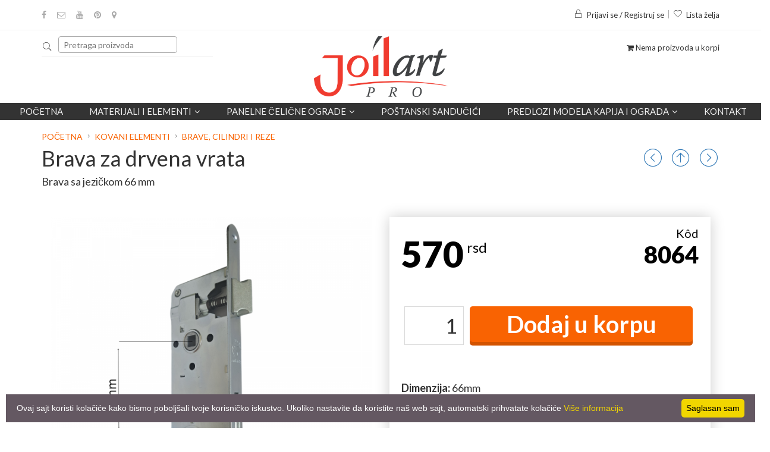

--- FILE ---
content_type: text/html; charset=UTF-8
request_url: https://joilart.com/proizvod/1995_Brava-za-drvena-vrata/show
body_size: 12886
content:
 
						
             
						
             
						
            <!doctype html>
<html class="no-js" lang="1">
    <head>
        <meta charset="utf-8">
        <meta http-equiv="x-ua-compatible" content="ie=edge">
        <title>Brava za drvena vrata Brava sa jezičkom 66 mm | JoilArt kovano gvožđe - Beograd</title>
        <meta name="keywords" content="" />
    	<meta name="description" content="" />
    	<meta name="copyright" content="https://joilart.com" />
        <meta name="resource-type" content="document" />
    	<meta name="classification" content="Global" />
        <link href="https://joilart.com/proizvod/1995_Brava-za-drvena-vrata/show" rel="canonical"/>
    	<meta http-equiv="content-language" content="1" />
    	<link rel="icon" href="/favicon.ico" type="image/x-icon"/>
    	<link rel="shortcut icon" href="/favicon.ico" type="image/x-icon"/>
        <meta http-equiv="X-UA-Compatible" content="IE=EmulateIE9">
        <meta name="robots" content="index, follow" />
        <meta name="owner" content="JoilArt" /> 
        <meta name="author" content="JoilArt" /> 
        <meta name="rating" content="General" /> 
        <meta name="revisit-after" content="1 days" /> 
        <meta name="viewport" content="width=device-width, initial-scale=1,maximum-scale=1"/>
        <meta name="netinsert" content="0.0.1.2.2.4.1" /> 
		<meta name="facebook-domain-verification" content="g98b9qxfj0yvnx8h9bxzqe4eyroua9" />
        <link href="/favicon.ico" rel="shortcut icon" />
        
         <script>
      dataLayer = [];
    </script>
    
        <meta name="geo.region" content="RS" />
        <meta name="geo.placename" content="Barajevo" />
        <meta name="geo.position" content="44.592961;20.415332" />
        <meta name="ICBM" content="44.592961, 20.415332" />
        
        <!-- Schema.org markup for Google+ -->
        <meta itemprop="name" content="Brava za drvena vrata Brava sa jezičkom 66 mm"/>
        <meta itemprop="description" content=""/>
        <meta itemprop="image" content="https://joilart.com/proizvodi/1pz0zokqegv4kkkkcc.png"/>
        
        <link rel="manifest" href="/manifest.webmanifest">
        
        <!-- Twitter Card data -->
        <meta name="twitter:card" content="product"/>
        <meta name="twitter:site" content="@joilart"/>
        <meta name="twitter:title" content="Brava za drvena vrata Brava sa jezičkom 66 mm"/>
        <meta name="twitter:description" content=""/>
        <meta name="twitter:creator" content="@joilart"/>
        <meta name="twitter:image" content="https://joilart.com/proizvodi/1pz0zokqegv4kkkkcc.png"/>
                <meta name="twitter:data1" content="570"/>
        <meta name="twitter:label1" content="Cena"/>
                
        <!-- Open Graph data -->
        <meta property="og:title" content="Brava za drvena vrata Brava sa jezičkom 66 mm" />
        <meta property="og:type" content="article" />
        <meta property="og:url" content="https://joilart.com/proizvod/1995_Brava-za-drvena-vrata/show" />
        <meta property="og:image" content="https://joilart.com/proizvodi/1pz0zokqegv4kkkkcc.png" />
        <meta property="og:description" content="" />
        <meta property="og:site_name" content="JoilArt" />
        <meta property="article:author" content="https://joilart.com" />
        <meta property="article:publisher" content="https://joilart.com" />
        <meta property="og:locale" content="sr_RS" />  
        
                <meta property="og:price:amount" content="570" />
        <meta property="og:price:currency" content="RSD" />
        		
        <link rel="stylesheet" href="/include/css/bootstrap.min.css">
        <link rel="stylesheet" href="/include/css/animate.css">
        <link rel="stylesheet" href="/include/css/jquery-ui.min.css">
        <link rel="stylesheet" href="/include/css/meanmenu.min.css">
        <link rel="stylesheet" href="/include/css/nivo-slider.css">
        <link rel="stylesheet" href="/include/css/owl.carousel.css">
        <link rel="stylesheet" href="/include/css/font-awesome.min.css">
        <link rel="stylesheet" href="/include/css/pe-icon-7-stroke.css">
        <link rel="stylesheet" href="/include/css/magnific-popup.css">
        <link rel="stylesheet" href="/include/css/chosen.min.css">
        <link rel="stylesheet" href="/include/fancybox/jquery.fancybox.min.css" />
		<link rel="stylesheet" href="/include/style.css?a38aa05a">
        <link rel="stylesheet" href="/include/js/dist/css/select2.css">
        <link rel="stylesheet" href="/include/css/responsive.css?4">
        <script src="/include/js/vendor/jquery-1.12.0.min.js"></script>
        
        <script src="/include/fancybox/jquery.fancybox.min.js"></script>
        
        <script src="/include/js/dist/js/select2.full.min.js"></script>
        <script src="/include/js/dist/js/i18n/sr.js"></script>
        <script src="/include/js/vendor/modernizr-2.8.3.min.js"></script>
        <script type="text/javascript" src="/include/jquery.nyroModal/js/jquery.nyroModal.custom.js"></script>
        <script src="/include/js/eModal.min.js"></script>
        <script src="/include/js/jquery.matchHeight.js"></script>
        <script src="https://unpkg.com/masonry-layout@4/dist/masonry.pkgd.min.js"></script>
                                            <script  type="text/javascript" src="/include/js/jquery-slider.js"></script>
                            <script  type="text/javascript" src="/include/js/leaflet.js"></script>
                     
                        <link href="/include/css/leaflet.css" type="text/css" rel="stylesheet" media="screen" /><link href="/include/css/imgViewer2.min.css" type="text/css" rel="stylesheet" media="screen" /><link href="/include/css/jquery.slider.css" type="text/css" rel="stylesheet" media="screen" /><link href="/include/css/slider.css" type="text/css" rel="stylesheet" media="screen" /><link href="/include/css/paginate.css" type="text/css" rel="stylesheet" media="screen" />        <script type="application/ld+json">
{
  "@context": "https://schema.org/",
  "@type": "Product",
  "name": "Brave, cilindri i reze",
  "image": [
    "https://joilart.com/proizvodi/1pz0zokqegv4kkkkcc.png"    ,"https://joilart.com/proizvodi/kote/tiq8siv2jwgwko4soc.jpg"                                           ],
  "description": " Brava za ulazna ili sobna drvena vrata. Cilindar za bravu nije uključen u cenu brave. ",
  "sku": "8064",
  "mpn": "1995",
  "brand": {
    "@type": "Kovano gvožđe",
    "name": "joilArt"
  },
  "offers": {
    "@type": "Offer",
    "url": "joilart.com/proizvod/1995_Brava-za-drvena-vrata/show",
    "priceCurrency": "RSD",
    "price": "570",
    "priceValidUntil": "2020-11-05",
    "itemCondition": "https://schema.org/UsedCondition",
    "availability": "https://schema.org/InStock",
    "seller": {
      "@type": "Organization",
      "name": "Joil Art"
    }
  }

}
</script>
    

     <!-- Google Tag Manager -->
        <script>(function(w,d,s,l,i){w[l]=w[l]||[];w[l].push({'gtm.start':
        new Date().getTime(),event:'gtm.js'});var f=d.getElementsByTagName(s)[0],
        j=d.createElement(s),dl=l!='dataLayer'?'&l='+l:'';j.async=true;j.src=
        'https://www.googletagmanager.com/gtm.js?id='+i+dl;f.parentNode.insertBefore(j,f);
        })(window,document,'script','dataLayer','GTM-M5ZPZ2VC');</script>
        <!-- End Google Tag Manager -->
    

    
    <!-- Meta Pixel Code -->
    <script>
        !function(f,b,e,v,n,t,s)
        {if(f.fbq)return;n=f.fbq=function(){n.callMethod?
        n.callMethod.apply(n,arguments):n.queue.push(arguments)};
        if(!f._fbq)f._fbq=n;n.push=n;n.loaded=!0;n.version='2.0';
        n.queue=[];t=b.createElement(e);t.async=!0;
        t.src=v;s=b.getElementsByTagName(e)[0];
        s.parentNode.insertBefore(t,s)}(window, document,'script','https://connect.facebook.net/en_US/fbevents.js');
        fbq('init', '950295965637943');
        fbq('track', 'PageView');
    </script>
    <noscript><img height="1" width="1" style="display:none"
    src="https://www.facebook.com/tr?id=950295965637943&ev=PageView&noscript=1"
    /></noscript>
    <!-- End Meta Pixel Code -->
    
   
    
    </head>
    <body class="home-5 " >
        
        <!-- Google Tag Manager (noscript) -->
        <noscript><iframe src="https://www.googletagmanager.com/ns.html?id=GTM-M5ZPZ2VC"
        height="0" width="0" style="display:none;visibility:hidden"></iframe></noscript>
        <!-- End Google Tag Manager (noscript) -->
        
         <!--[if lt IE 8]>
            <p class="browserupgrade">Vaš browser je <strong>zastareo</strong>. Molimo da ga <a href="http://browsehappy.com/">ažurirate</a> kako biste nesmetano pratili sav sadržaj.</p>
        <![endif]-->

        <!-- Add your site or application content here -->
		<!-- header-area-start -->
		<header>
			<!-- fixed-header-area-start -->
			<div class="fixed-header-area" id="sticky-header">
				<div class="container">
					<div class="row">
						<div class="col-lg-2 col-md-2 col-sm-2">
							<!-- logo-start -->
							<div class="logo">
								<a href="https://joilart.com/"><img src="/img/logo_1n.png" alt="logo" /></a> 
							</div>
							<!-- logo-end -->
						</div>
						<div class="col-lg-9 col-md-8 col-sm-8">
							
                            <div class="mean-menu-area hidden-sm hidden-xs">
				    
					<div class="row">
						<div class="col-lg-12">
							<div class="mean-menu text-center">
								<nav>
									<ul>
										    <li><a href="/">Početna</a></li>
											<li class="static"><a href="#">Materijali i elementi<i class="fa fa-angle-down"></i></a>
												<ul class="mega-menu" >
													
                                                      
                                                      <li>
														<a href="/proizvodi/1_kovani-elementi" class="title big">Kovani elementi</a>
														<a href="/proizvodi/1_kovani-elementi/67_akcija" class="title big" style="
    color: red;
    font-weight: bold;
    background: #ffffff;
    padding: px;
">Akcija!</a><a class="title">Standardni elementi</a>
                                                       
														<a href="/proizvodi/1_kovani-elementi/1_kovani-vrhovi-i-siljci">Kovani vrhovi i šiljci</a>
                                                        <a href="/proizvodi/1_kovani-elementi/42_basketi-kovanice-i-kugle">Basketi, kovanice i kugle</a>
                                                        <a href="/proizvodi/1_kovani-elementi/32_bubrezi-c-forma">Bubrezi (C-Forma)</a>
                                                        <a href="/proizvodi/1_kovani-elementi/33_s-elementi">S Elementi</a>
                                                        <a href="/proizvodi/1_kovani-elementi/31_krugovi-i-elipse">Krugovi i elipse</a>
                                                        <a href="/proizvodi/1_kovani-elementi/34_ostali-proizvodi">Ostali proizvodi</a>
                                                        <a href="/proizvodi/1_kovani-elementi/133_zavrseci-i-kontraflahovi">Završetci i kontraflahovi</a>
														<a href="/proizvodi/1_kovani-elementi/178_modularne_ograde">Panelne čelične ograde</a>
                                                        <a class="title">Veliki elementi</a>
														<a href="/proizvodi/1_kovani-elementi/5_stubici-za-gelendere">Stubići za gelendere</a>
                                                        <a href="/proizvodi/1_kovani-elementi/63_pocetni-stubici-za-gelendere">Početni stubići za gelendere</a>
                                                        <a href="/proizvodi/1_kovani-elementi/26_sklopovi-i-paneli">Sklopovi i paneli</a>
                                                        <a href="/proizvodi/1_kovani-elementi/43_lukovi-za-kapije">Lukovi za kapije</a>
														<a href="/proizvodi/1_kovani-elementi/69_stubici-sa-kovanim-vrhovima">Stubići sa kovanim vrhovima</a>
                                                        <a href="/proizvodi/1_kovani-elementi/45_nosaci-polica">Nosači polica</a>
														                                                    </li>
                                                    <li>
														<a href="/proizvodi/1_kovani-elementi" class="title big">Ostali elementi</a>
														<a class="title">Limovi</a>
														<a href="/proizvodi/1_kovani-elementi/174_ravni-limovi">Ravni limovi</a>
														<a href="/proizvodi/1_kovani-elementi/68_dekorativni-limovi">Dekorativni limovi</a>
                                                        <a class="title">Oprema za kapije</a>
                                                        <a href="/proizvodi/1_kovani-elementi/129_obrazine-kvake-i-rucke">Obrazine, kvake i ručke</a>
														<a href="/proizvodi/1_kovani-elementi/130_sarke">Šarke</a>
														<a href="/proizvodi/1_kovani-elementi/131_brave-cilindri-i-reze">Brave, cilindri i reze</a>
														<a href="/proizvodi/1_kovani-elementi/132_tockici-sine-i-rolnice">Točkići, šine i rolnice</a>
														<a href="/proizvodi/1_kovani-elementi/171_oprema-za-samonosive-kapije">Oprema za samonosive kapije</a>
														<a href="/proizvodi/1_kovani-elementi/177_ambar-vrata">Ambar Vrata</a>
																												<a class="title">Potrošna roba</a>
                                                        <a href="/proizvodi/1_kovani-elementi/51_boje-i-patine">Boje i patine</a>
                                                        <a href="/proizvodi/1_kovani-elementi/169_srafovska-roba">Šrafovska roba</a>
                                                        <a href="/proizvodi/1_kovani-elementi/64_elementi-za-montazu">Elementi za montažu</a>
                                                        <a href="/proizvodi/1_kovani-elementi/62_potrosni-materijali">Potrošni materijali</a>
                                                    </li>
                                                    
                                                    
                                                    
                                                    <li>
														<a href="/proizvodi/1_kovani-elementi/6_materijal" class="title big">Materijali</a>
                                                        <a class="title">Puni profili</a>
                                                        <a href="/proizvod/1_firiket-gladak/materijal">Firiket gladak</a>
                                                        <a href="/proizvod/7_firiket-grifovan/materijal">Firiket grifovan</a>
                                                        <a href="/proizvod/28_upredeni-firiket/materijal">Upredeni firiket</a>
                                                        <a href="/proizvod/3_flah-gladak/materijal">Flah gladak</a>
                                                        <a href="/proizvod/8_flah-grifovan/materijal">Flah grifovan</a>
                                                        <a href="/proizvod/4_flah-za-grivne/materijal">Flah za grivne</a>
                                                        <a href="/proizvod/21_okrugli-valjani-celik/materijal">Okrugli valjani čelik</a>
                                                        <a href="/proizvod/22_okrugli-valjani-celik-grifovan/materijal">Okrugli valjani čelik grifovan</a>
														<a href="/proizvod/23_l-i-unp-profili/materijal">L i UNP profili</a>
                                                        <a class="title">Kutijasti profili</a>
                                                        <a href="/proizvod/5_kutija-kvadratna-glatka/materijal">Kutija kvadratna glatka</a>
                                                        <a href="/proizvod/10_kutija-kvadratna-grifovana/materijal">Kutija kvadratna grifovana</a>
                                                        <a href="/proizvod/6_kutija-pravougaona-glatka/materijal">Kutija pravougaona glatka</a>
                                                        <a href="/proizvod/11_kutija-pravougaona-grifovana/materijal">Kutija pravougaona grifovana</a>
														<a href="/proizvod/32_tankozidne-kutije/materijal">Tankozidne kutije</a>
                                                        <a href="/proizvod/25_suplje-okrugle-cevi/materijal">Šuplje okrugle cevi</a>
                                                                                                                
										              </li>

										              <li>
                                                      <a class="title">Dekorativni elementi</a>
														<a href="/proizvodi/1_kovani-elementi/40_rozetne-i-poklopci">Rozetne i poklopci</a>
														<a href="/proizvodi/1_kovani-elementi/41_cvetovi-i-listovi">Cvetovi i listovi</a>
														<a href="/proizvodi/1_kovani-elementi/183_grivne">Grivne</a>
                                                        <a href="/proizvod/19_ukrasne-nitne/materijal">Ukrasne nitne</a>
														<a href="/proizvodi/1_kovani-elementi/176_anker-ploce">Anker ploče</a>
                                                        
                                                        <a class="title">Dekorativna oprema</a>
                                                        <a href="/proizvodi/1_kovani-elementi/53_okovi-za-prozore-i-vrata">Okovi za prozore i vrata</a>
                                                        
                                                        <a class="title">Dekorativni materijali</a>
														<a href="/proizvodi/1_kovani-elementi/128_rukohvati">Rukohvati</a>
														<a href="/proizvodi/1_kovani-elementi/38_zavrsetak-rukohvata">Završetak rukohvata</a>
                                                        <a href="/proizvod/29_dekorisane-kutije/materijal">Dekorisane kutije</a>
                                                        <a href="/proizvod/30_dekorisani-flahovi/materijal">Dekorisani flahovi</a>
                                                        <a href="/proizvod/26_firiket-za-resetke/materijal">Firiket za rešetke</a>
                                                        
                                                        <a class="title">Usluge</a>
                                                        <a href="/proizvodi/1_kovani-elementi/57_usluge">Usluge</a>
                                                       
                                                      </li>
									</ul>
                                            </li>
                                            
                                            <li class="static"><a href="#">Panelne čelične ograde<i class="fa fa-angle-down"></i></a>
												<ul class="mega-menu" >
													
                                                      <li>
                                                        
                                                        <a href="/proizvodi/20_panelne-celicne-ograde" class="title big" style="color: red;">Panelne čelične ograde</a>
                                                        <a href="/proizvodi/20_panelne-celicne-ograde/179_ravna-cinkovana">Ravna cinkovana</a>
														<a href="/proizvodi/20_panelne-celicne-ograde/180_ravna-plastificirana">Ravna plastificirana</a>
                                                        <a href="/proizvodi/20_panelne-celicne-ograde/181_zaluzina-cinkovana">Žaluzina cinkovana</a>
                                                        <a href="/proizvodi/20_panelne-celicne-ograde/182_zaluzina-plastificirana">Žaluzina plastificirana</a>
														
										              </li>
                                                      
                                                      <li>
                                                        <a href="/panelne-celicne-ograde/" class="title big" style="color: red;">Galerija</a>
                                                      </li>
                                                </ul>
                                            </li>
										<li><a href="/proizvodi/1_kovani-elementi/47_postanski-sanducici-i-brojevi">POŠTANSKI SANDUČIĆI</a></li>
   
                                            <li class="static"><a href="#">Predlozi modela kapija i ograda<i class="fa fa-angle-down"></i></a>
												<ul class="mega-menu" >
													
                                                      <li>
														
                                                        <a href="/proizvodi/10_kapije-i-ograde" class="title big">Kapije</a>
    													<a href="/proizvodi/10_kapije-i-ograde/59_pesacke-kapije">Pešačke Kapije</a>
                                                        <a href="/proizvodi/10_kapije-i-ograde/60_dvokrline-kapije">Dvokrline kapije</a>
                                                        <a href="/proizvodi/10_kapije-i-ograde/61_klizne-kapije">Klizne kapije</a>
                                                        
                                                        </li>
                                                        <li>
                                                        <a href="/proizvodi/10_kapije-i-ograde" class="title big">Ograde</a>
    													<a href="/proizvodi/10_kapije-i-ograde/21_ograde" >Ograde od kovanog gvožđa</a>
                                                        <a href="/proizvodi/10_kapije-i-ograde/22_Ograde-za-stepenice-i-galerije" >Ograde za stepenice i galerije</a>
                                                        <a href="/proizvodi/10_kapije-i-ograde/168_Ograde-za-terase-i-balkone" >Ograde za terase i balkone</a>
                                                        </li>
                                                        <li>	
                                                        <a href="/proizvodi/10_kapije-i-ograde/23_resetke" class="title big">Rešetke</a>
														<a href="/proizvodi/10_kapije-i-ograde/23_resetke">Rešetke</a>
													    </li>	
                                                        
                                                </ul>
                                                </li>
                                               
                                            <li><a href="/kontakt_podaci">Kontakt</a></li>
											                                           
									</ul>
								</nav>
							</div>
						</div>
					</div>
				
			</div>

						</div>
						<div class="col-lg-1 col-md-2 col-sm-2">
                            
						
							<div class="cart-total text-right">
								<ul class="cart-menu">
									<li>
										
											<i class="fa fa-shopping-cart"></i>
										
									</li>
                                    </ul>
                                    </div>	
							
						</div>
					</div>
				</div>
			</div>
			<!-- fixed-header-area-end --> 
			<!-- header-top-area-start -->
			<div class="header-top-area ptb-15">
				<div class="container">
					<div class="row">
						<!-- header-top-left-start -->
						<div class="col-lg-6 col-md-6 col-sm-6 col-xs-12">
							<!-- social-icon-start -->
							<div class="social-icon">
								<ul>
                                    <li><a href="https://www.facebook.com/joilart/" data-toggle="tooltip" target="_blank" data-placement="bottom" title="" data-original-title="Facebook"><i class="fa fa-facebook"></i></a></li>
									<li><a href="mailto:info@joilart.com" data-toggle="tooltip" data-placement="bottom" title="Pošalji pitanje"><i class="fa fa-envelope-o"></i></a></li>
									<li><a href="https://www.youtube.com/@joilartpro" target="_blank" data-toggle="tooltip" data-placement="bottom" title="Youtube"><i class="fa fa-youtube"></i></a></li>
									<li><a href="https://www.pinterest.com/prodaja0536/" target="_blank" data-toggle="tooltip" data-placement="bottom" title="Pinterest"><i class="fa fa-pinterest"></i></a></li>
                                   <li><a href="https://www.google.com/maps/place/Joilart+kovano+gvozdje/@44.59277,20.415231,15z/data=!4m5!3m4!1s0x0:0xcc5b98f8a5b97188!8m2!3d44.59277!4d20.415231?hl=en-US" target="_blank" data-toggle="tooltip" data-placement="bottom" title="Google Map"><i class="fa fa-map-marker"></i></a></li>

                                   
                                </ul>
                                 
							</div>
							<!-- social-icon-end -->
						</div>
						<!-- header-top-left-end -->
						<!-- header-top-right-start -->
						<div class="col-lg-6 col-md-6 col-sm-6 col-xs-12">
							<div class="header-account text-right dropdown">
								<ul>
									<li>
                                                                        <a href="#" title="Login" class="dropdown-toggle" id="dropdownMenuButton" data-toggle="dropdown" aria-haspopup="true" aria-expanded="false">
                                    <i class="pe-7s-lock"></i>Prijavi se / Registruj se</a>
                                    <div class="dropdown-menu">
  <form class="px-4 py-3" action="/home?step=1" method="post">
    <div class="form-group">
      <label for="exampleDropdownFormEmail1">﻿Korisničko ime</label>
      <input type="text" name="user" class="form-control" id="exampleDropdownFormEmail1" placeholder="﻿Korisničko ime">
    </div>
    <div class="form-group">
      <label for="exampleDropdownFormPassword1">Lozinka</label>
      <input type="password" name="pass" class="form-control" id="exampleDropdownFormPassword1" placeholder="Lozinka">
    </div>

    <button type="submit" class="btn btn-primary">Prijavi se</button>  &nbsp;<a class="dropdown-item" href="#">Zaboravljena lozinka</a>
  </form>
  <div class="dropdown-divider"></div>
  
  
  <hr />
  <a class="dropdown-item" href="/register.php">Niste registrovani? Registrujte se</a>
</div>
<style>
.dropdown-menu{
    width:300px;
    padding:20px;
}
</style>
                                                                        </li>
									<li><a href="/wishlist" title="Wishlist"><i class="pe-7s-like"></i>Lista želja</a></li>
								</ul>
                                
							</div>
                            
						</div>
                        
						<!-- header-top-right-end -->
					</div>
				</div>
			</div>
			<!-- header-top-area-end -->
			<!-- header-mid-area-start -->
			<div class="header-mid-area ptb-10">
				<div class="container">
					<div class="row">
						<!-- header-search-start -->
						<div class="col-lg-4 col-md-4 col-sm-4 col-xs-12">
							<div class="header-search">
                                
                                
                                <form method="GET" action="/trazi" id="forma" style="clear: left;">
                                <div class="input-group">
                                    <i class="pe-7s-search" onclick="javascript:$('#forma').submit();"></i>
                                    <input type="text" class="searching " placeholder="Pretraga proizvoda" name="search"/>
                                    
                                </div>
                                    <span class="hidden-md hidden-lg pull-right" style="text-align:right;width:30px;position:relative;top:-40px;">
                                        <a href="/cart">
											<i class="fa fa-shopping-cart" style="font-size:2em;color:#e74f11"></i>
										</a>
                                    </span>
                                </form>
                                
                        <style>
                        .korpa .fa-shopping-cart{
                            top:-6px;
                            font-size:24px;
                        }
                        #formaLevo,#formaDesno{
                            display:none
                            }
                        </style>        
								
							
                            
                            
								
							</div>
						</div>
						<!-- header-search-end -->
						<!-- logo-start -->
						<div class="col-lg-4 col-md-4 col-sm-4 col-xs-12">
							<div class="logo text-center">
								<a href="https://joilart.com/"><img src="/img/logo_1n.png" alt="logo" style="max-width:225px;height:auto" /></a>
							</div>
						</div>
						<!-- logo-end -->
                        
						<div class="col-lg-4 col-md-4 col-sm-4 hidden-xs">
							<div class="cart-total text-right">
								<ul class="cart-menu">
									<li>
										
											<i class="fa fa-shopping-cart"></i> Nema proizvoda u korpi
										
										</li>
                                        </ul>
							</div>
						</div>
                        
					</div>
				</div>
			</div>
			<!-- header-mid-area-end -->
			
            
            <!-- mean-menu-area-start -->
			<div class="mean-menu-area hidden-sm hidden-xs">
				    
					<div class="row">
						<div class="col-lg-12">
							<div class="mean-menu text-center">
								<nav>
									<ul>
										    <li><a href="/">Početna</a></li>
											<li class="static"><a href="#">Materijali i elementi<i class="fa fa-angle-down"></i></a>
												<ul class="mega-menu" >
													
                                                      
                                                      <li>
														<a href="/proizvodi/1_kovani-elementi" class="title big">Kovani elementi</a>
														<a href="/proizvodi/1_kovani-elementi/67_akcija" class="title big" style="
    color: red;
    font-weight: bold;
    background: #ffffff;
    padding: px;
">Akcija!</a><a class="title">Standardni elementi</a>
                                                       
														<a href="/proizvodi/1_kovani-elementi/1_kovani-vrhovi-i-siljci">Kovani vrhovi i šiljci</a>
                                                        <a href="/proizvodi/1_kovani-elementi/42_basketi-kovanice-i-kugle">Basketi, kovanice i kugle</a>
                                                        <a href="/proizvodi/1_kovani-elementi/32_bubrezi-c-forma">Bubrezi (C-Forma)</a>
                                                        <a href="/proizvodi/1_kovani-elementi/33_s-elementi">S Elementi</a>
                                                        <a href="/proizvodi/1_kovani-elementi/31_krugovi-i-elipse">Krugovi i elipse</a>
                                                        <a href="/proizvodi/1_kovani-elementi/34_ostali-proizvodi">Ostali proizvodi</a>
                                                        <a href="/proizvodi/1_kovani-elementi/133_zavrseci-i-kontraflahovi">Završetci i kontraflahovi</a>
														<a href="/proizvodi/1_kovani-elementi/178_modularne_ograde">Panelne čelične ograde</a>
                                                        <a class="title">Veliki elementi</a>
														<a href="/proizvodi/1_kovani-elementi/5_stubici-za-gelendere">Stubići za gelendere</a>
                                                        <a href="/proizvodi/1_kovani-elementi/63_pocetni-stubici-za-gelendere">Početni stubići za gelendere</a>
                                                        <a href="/proizvodi/1_kovani-elementi/26_sklopovi-i-paneli">Sklopovi i paneli</a>
                                                        <a href="/proizvodi/1_kovani-elementi/43_lukovi-za-kapije">Lukovi za kapije</a>
														<a href="/proizvodi/1_kovani-elementi/69_stubici-sa-kovanim-vrhovima">Stubići sa kovanim vrhovima</a>
                                                        <a href="/proizvodi/1_kovani-elementi/45_nosaci-polica">Nosači polica</a>
														                                                    </li>
                                                    <li>
														<a href="/proizvodi/1_kovani-elementi" class="title big">Ostali elementi</a>
														<a class="title">Limovi</a>
														<a href="/proizvodi/1_kovani-elementi/174_ravni-limovi">Ravni limovi</a>
														<a href="/proizvodi/1_kovani-elementi/68_dekorativni-limovi">Dekorativni limovi</a>
                                                        <a class="title">Oprema za kapije</a>
                                                        <a href="/proizvodi/1_kovani-elementi/129_obrazine-kvake-i-rucke">Obrazine, kvake i ručke</a>
														<a href="/proizvodi/1_kovani-elementi/130_sarke">Šarke</a>
														<a href="/proizvodi/1_kovani-elementi/131_brave-cilindri-i-reze">Brave, cilindri i reze</a>
														<a href="/proizvodi/1_kovani-elementi/132_tockici-sine-i-rolnice">Točkići, šine i rolnice</a>
														<a href="/proizvodi/1_kovani-elementi/171_oprema-za-samonosive-kapije">Oprema za samonosive kapije</a>
														<a href="/proizvodi/1_kovani-elementi/177_ambar-vrata">Ambar Vrata</a>
																												<a class="title">Potrošna roba</a>
                                                        <a href="/proizvodi/1_kovani-elementi/51_boje-i-patine">Boje i patine</a>
                                                        <a href="/proizvodi/1_kovani-elementi/169_srafovska-roba">Šrafovska roba</a>
                                                        <a href="/proizvodi/1_kovani-elementi/64_elementi-za-montazu">Elementi za montažu</a>
                                                        <a href="/proizvodi/1_kovani-elementi/62_potrosni-materijali">Potrošni materijali</a>
                                                    </li>
                                                    
                                                    
                                                    
                                                    <li>
														<a href="/proizvodi/1_kovani-elementi/6_materijal" class="title big">Materijali</a>
                                                        <a class="title">Puni profili</a>
                                                        <a href="/proizvod/1_firiket-gladak/materijal">Firiket gladak</a>
                                                        <a href="/proizvod/7_firiket-grifovan/materijal">Firiket grifovan</a>
                                                        <a href="/proizvod/28_upredeni-firiket/materijal">Upredeni firiket</a>
                                                        <a href="/proizvod/3_flah-gladak/materijal">Flah gladak</a>
                                                        <a href="/proizvod/8_flah-grifovan/materijal">Flah grifovan</a>
                                                        <a href="/proizvod/4_flah-za-grivne/materijal">Flah za grivne</a>
                                                        <a href="/proizvod/21_okrugli-valjani-celik/materijal">Okrugli valjani čelik</a>
                                                        <a href="/proizvod/22_okrugli-valjani-celik-grifovan/materijal">Okrugli valjani čelik grifovan</a>
														<a href="/proizvod/23_l-i-unp-profili/materijal">L i UNP profili</a>
                                                        <a class="title">Kutijasti profili</a>
                                                        <a href="/proizvod/5_kutija-kvadratna-glatka/materijal">Kutija kvadratna glatka</a>
                                                        <a href="/proizvod/10_kutija-kvadratna-grifovana/materijal">Kutija kvadratna grifovana</a>
                                                        <a href="/proizvod/6_kutija-pravougaona-glatka/materijal">Kutija pravougaona glatka</a>
                                                        <a href="/proizvod/11_kutija-pravougaona-grifovana/materijal">Kutija pravougaona grifovana</a>
														<a href="/proizvod/32_tankozidne-kutije/materijal">Tankozidne kutije</a>
                                                        <a href="/proizvod/25_suplje-okrugle-cevi/materijal">Šuplje okrugle cevi</a>
                                                                                                                
										              </li>

										              <li>
                                                      <a class="title">Dekorativni elementi</a>
														<a href="/proizvodi/1_kovani-elementi/40_rozetne-i-poklopci">Rozetne i poklopci</a>
														<a href="/proizvodi/1_kovani-elementi/41_cvetovi-i-listovi">Cvetovi i listovi</a>
														<a href="/proizvodi/1_kovani-elementi/183_grivne">Grivne</a>
                                                        <a href="/proizvod/19_ukrasne-nitne/materijal">Ukrasne nitne</a>
														<a href="/proizvodi/1_kovani-elementi/176_anker-ploce">Anker ploče</a>
                                                        
                                                        <a class="title">Dekorativna oprema</a>
                                                        <a href="/proizvodi/1_kovani-elementi/53_okovi-za-prozore-i-vrata">Okovi za prozore i vrata</a>
                                                        
                                                        <a class="title">Dekorativni materijali</a>
														<a href="/proizvodi/1_kovani-elementi/128_rukohvati">Rukohvati</a>
														<a href="/proizvodi/1_kovani-elementi/38_zavrsetak-rukohvata">Završetak rukohvata</a>
                                                        <a href="/proizvod/29_dekorisane-kutije/materijal">Dekorisane kutije</a>
                                                        <a href="/proizvod/30_dekorisani-flahovi/materijal">Dekorisani flahovi</a>
                                                        <a href="/proizvod/26_firiket-za-resetke/materijal">Firiket za rešetke</a>
                                                        
                                                        <a class="title">Usluge</a>
                                                        <a href="/proizvodi/1_kovani-elementi/57_usluge">Usluge</a>
                                                       
                                                      </li>
									</ul>
                                            </li>
                                            
                                            <li class="static"><a href="#">Panelne čelične ograde<i class="fa fa-angle-down"></i></a>
												<ul class="mega-menu" >
													
                                                      <li>
                                                        
                                                        <a href="/proizvodi/20_panelne-celicne-ograde" class="title big" style="color: red;">Panelne čelične ograde</a>
                                                        <a href="/proizvodi/20_panelne-celicne-ograde/179_ravna-cinkovana">Ravna cinkovana</a>
														<a href="/proizvodi/20_panelne-celicne-ograde/180_ravna-plastificirana">Ravna plastificirana</a>
                                                        <a href="/proizvodi/20_panelne-celicne-ograde/181_zaluzina-cinkovana">Žaluzina cinkovana</a>
                                                        <a href="/proizvodi/20_panelne-celicne-ograde/182_zaluzina-plastificirana">Žaluzina plastificirana</a>
														
										              </li>
                                                      
                                                      <li>
                                                        <a href="/panelne-celicne-ograde/" class="title big" style="color: red;">Galerija</a>
                                                      </li>
                                                </ul>
                                            </li>
										<li><a href="/proizvodi/1_kovani-elementi/47_postanski-sanducici-i-brojevi">POŠTANSKI SANDUČIĆI</a></li>
   
                                            <li class="static"><a href="#">Predlozi modela kapija i ograda<i class="fa fa-angle-down"></i></a>
												<ul class="mega-menu" >
													
                                                      <li>
														
                                                        <a href="/proizvodi/10_kapije-i-ograde" class="title big">Kapije</a>
    													<a href="/proizvodi/10_kapije-i-ograde/59_pesacke-kapije">Pešačke Kapije</a>
                                                        <a href="/proizvodi/10_kapije-i-ograde/60_dvokrline-kapije">Dvokrline kapije</a>
                                                        <a href="/proizvodi/10_kapije-i-ograde/61_klizne-kapije">Klizne kapije</a>
                                                        
                                                        </li>
                                                        <li>
                                                        <a href="/proizvodi/10_kapije-i-ograde" class="title big">Ograde</a>
    													<a href="/proizvodi/10_kapije-i-ograde/21_ograde" >Ograde od kovanog gvožđa</a>
                                                        <a href="/proizvodi/10_kapije-i-ograde/22_Ograde-za-stepenice-i-galerije" >Ograde za stepenice i galerije</a>
                                                        <a href="/proizvodi/10_kapije-i-ograde/168_Ograde-za-terase-i-balkone" >Ograde za terase i balkone</a>
                                                        </li>
                                                        <li>	
                                                        <a href="/proizvodi/10_kapije-i-ograde/23_resetke" class="title big">Rešetke</a>
														<a href="/proizvodi/10_kapije-i-ograde/23_resetke">Rešetke</a>
													    </li>	
                                                        
                                                </ul>
                                                </li>
                                               
                                            <li><a href="/kontakt_podaci">Kontakt</a></li>
											                                           
									</ul>
								</nav>
							</div>
						</div>
					</div>
				
			</div>
			<!-- mean-menu-area-end -->
<!-- mobile-menu-area-start -->
			<div class="mobile-menu-area hidden-md hidden-lg" style="min-height:50px;">
				<div class="container">
					<div class="row">
						<div class="col-lg-12">
							<div class="mobile-menu">
								<nav id="mobile-menu-active">
									<ul id="mobile-menu-nav" style="display:none">
										<li><a href="/home">Početna</a></li>
											<li class="static"><a href="#">Materijali i elementi</a>
												<ul class="mega-menu" >
													
                                                      
                                                      <li>
														<a href="/proizvodi/1_kovani-elementi" class="title big">Kovani elementi</a>
														<a href="/proizvodi/1_kovani-elementi/67_akcija" class="title big" style="
    color: red;
    font-weight: bold;
    background: #ffffff;
    padding: px;
">Akcija!</a><a class="title">Standardni elementi</a>
                                                       
														<a href="/proizvodi/1_kovani-elementi/1_kovani-vrhovi-i-siljci">Kovani vrhovi i šiljci</a>
                                                        <a href="/proizvodi/1_kovani-elementi/42_basketi-kovanice-i-kugle">Basketi, kovanice i kugle</a>
                                                        <a href="/proizvodi/1_kovani-elementi/32_bubrezi-c-forma">Bubrezi (C-Forma)</a>
                                                        <a href="/proizvodi/1_kovani-elementi/33_s-elementi">S Elementi</a>
                                                        <a href="/proizvodi/1_kovani-elementi/31_krugovi-i-elipse">Krugovi i elipse</a>
                                                        <a href="/proizvodi/1_kovani-elementi/34_ostali-proizvodi">Ostali proizvodi</a>
                                                        <a href="/proizvodi/1_kovani-elementi/133_zavrseci-i-kontraflahovi">Završetci i kontraflahovi</a>
														<a href="/proizvodi/1_kovani-elementi/178_modularne_ograde">Panelne čelične ograde</a>
                                                        <a class="title">Veliki elementi</a>
														<a href="/proizvodi/1_kovani-elementi/5_stubici-za-gelendere">Stubići za gelendere</a>
                                                        <a href="/proizvodi/1_kovani-elementi/63_pocetni-stubici-za-gelendere">Početni stubići za gelendere</a>
                                                        <a href="/proizvodi/1_kovani-elementi/26_sklopovi-i-paneli">Sklopovi i paneli</a>
                                                        <a href="/proizvodi/1_kovani-elementi/43_lukovi-za-kapije">Lukovi za kapije</a>
														<a href="/proizvodi/1_kovani-elementi/69_stubici-sa-kovanim-vrhovima">Stubići sa kovanim vrhovima</a>
                                                        <a href="/proizvodi/1_kovani-elementi/45_nosaci-polica">Nosači polica</a>
														                                                    </li>
                                                    <li>
														<a href="/proizvodi/1_kovani-elementi" class="title big">Ostali elementi</a>
														<a class="title">Limovi</a>
														<a href="/proizvodi/1_kovani-elementi/174_ravni-limovi">Ravni limovi</a>
														<a href="/proizvodi/1_kovani-elementi/68_dekorativni-limovi">Dekorativni limovi</a>
                                                        <a class="title">Oprema za kapije</a>
                                                        <a href="/proizvodi/1_kovani-elementi/129_obrazine-kvake-i-rucke">Obrazine, kvake i ručke</a>
														<a href="/proizvodi/1_kovani-elementi/130_sarke">Šarke</a>
														<a href="/proizvodi/1_kovani-elementi/131_brave-cilindri-i-reze">Brave, cilindri i reze</a>
														<a href="/proizvodi/1_kovani-elementi/132_tockici-sine-i-rolnice">Točkići, šine i rolnice</a>
														<a href="/proizvodi/1_kovani-elementi/171_oprema-za-samonosive-kapije">Oprema za samonosive kapije</a>
														<a href="/proizvodi/1_kovani-elementi/177_ambar-vrata">Ambar Vrata</a>
																												<a class="title">Potrošna roba</a>
                                                        <a href="/proizvodi/1_kovani-elementi/51_boje-i-patine">Boje i patine</a>
                                                        <a href="/proizvodi/1_kovani-elementi/169_srafovska-roba">Šrafovska roba</a>
                                                        <a href="/proizvodi/1_kovani-elementi/64_elementi-za-montazu">Elementi za montažu</a>
                                                        <a href="/proizvodi/1_kovani-elementi/62_potrosni-materijali">Potrošni materijali</a>
                                                    </li>
                                                    
                                                    
                                                    
                                                    <li>
														<a href="/proizvodi/1_kovani-elementi/6_materijal" class="title big">Materijali</a>
                                                        <a class="title">Puni profili</a>
                                                        <a href="/proizvod/1_firiket-gladak/materijal">Firiket gladak</a>
                                                        <a href="/proizvod/7_firiket-grifovan/materijal">Firiket grifovan</a>
                                                        <a href="/proizvod/28_upredeni-firiket/materijal">Upredeni firiket</a>
                                                        <a href="/proizvod/3_flah-gladak/materijal">Flah gladak</a>
                                                        <a href="/proizvod/8_flah-grifovan/materijal">Flah grifovan</a>
                                                        <a href="/proizvod/4_flah-za-grivne/materijal">Flah za grivne</a>
                                                        <a href="/proizvod/21_okrugli-valjani-celik/materijal">Okrugli valjani čelik</a>
                                                        <a href="/proizvod/22_okrugli-valjani-celik-grifovan/materijal">Okrugli valjani čelik grifovan</a>
														<a href="/proizvod/23_l-i-unp-profili/materijal">L i UNP profili</a>
                                                        <a class="title">Kutijasti profili</a>
                                                        <a href="/proizvod/5_kutija-kvadratna-glatka/materijal">Kutija kvadratna glatka</a>
                                                        <a href="/proizvod/10_kutija-kvadratna-grifovana/materijal">Kutija kvadratna grifovana</a>
                                                        <a href="/proizvod/6_kutija-pravougaona-glatka/materijal">Kutija pravougaona glatka</a>
                                                        <a href="/proizvod/11_kutija-pravougaona-grifovana/materijal">Kutija pravougaona grifovana</a>
														<a href="/proizvod/32_tankozidne-kutije/materijal">Tankozidne kutije</a>
                                                        <a href="/proizvod/25_suplje-okrugle-cevi/materijal">Šuplje okrugle cevi</a>
                                                                                                                
										              </li>

										              <li>
                                                      <a class="title">Dekorativni elementi</a>
														<a href="/proizvodi/1_kovani-elementi/40_rozetne-i-poklopci">Rozetne i poklopci</a>
														<a href="/proizvodi/1_kovani-elementi/41_cvetovi-i-listovi">Cvetovi i listovi</a>
														<a href="/proizvodi/1_kovani-elementi/183_grivne">Grivne</a>
                                                        <a href="/proizvod/19_ukrasne-nitne/materijal">Ukrasne nitne</a>
														<a href="/proizvodi/1_kovani-elementi/176_anker-ploce">Anker ploče</a>
                                                        
                                                        <a class="title">Dekorativna oprema</a>
                                                        <a href="/proizvodi/1_kovani-elementi/53_okovi-za-prozore-i-vrata">Okovi za prozore i vrata</a>
                                                        

                                                        <a class="title">Dekorativni materijali</a>
														<a href="/proizvodi/1_kovani-elementi/128_rukohvati">Rukohvati</a>
														<a href="/proizvodi/1_kovani-elementi/38_zavrsetak-rukohvata">Završetak rukohvata</a>
                                                        <a href="/proizvod/29_dekorisane-kutije/materijal">Dekorisane kutije</a>
                                                        <a href="/proizvod/30_dekorisani-flahovi/materijal">Dekorisani flahovi</a>
                                                        <a href="/proizvod/26_firiket-za-resetke/materijal">Firiket za rešetke</a>
                                                        
                                                        <a class="title">Usluge</a>
                                                        <a href="/proizvodi/1_kovani-elementi/57_usluge">Usluge</a>
                                                       
                                                      </li>
									</ul>
                                            </li>
                                            
                                            <li class="static"><a href="#">Panelne čelične ograde</a>
												<ul class="mega-menu" >
													
                                                      <li>
                                                        
                                                        <a href="/proizvodi/20_panelne-celicne-ograde" class="title big" style="color: red;">Panelne čelične ograde</a>
                                                        <a href="/proizvodi/20_panelne-celicne-ograde/179_ravna-cinkovana">Ravna cinkovana</a>
														<a href="/proizvodi/20_panelne-celicne-ograde/180_ravna-plastificirana">Ravna plastificirana</a>
                                                        <a href="/proizvodi/20_panelne-celicne-ograde/181_zaluzina-cinkovana">Žaluzina cinkovana</a>
                                                        <a href="/proizvodi/20_panelne-celicne-ograde/182_zaluzina-plastificirana">Žaluzina plastificirana</a>
														
										              </li>
                                                </ul>
                                            </li>
										<li><a href="/proizvodi/1_kovani-elementi/47_postanski-sanducici-i-brojevi">POŠTANSKI SANDUČIĆI</a></li>
   
                                            <li class="static"><a href="#">Predlozi modela kapija i ograda</a>
												<ul class="mega-menu" >
													
                                                      <li>
														
                                                        <a href="/proizvodi/10_kapije-i-ograde" class="title big">Kapije</a>
    													<a href="/proizvodi/10_kapije-i-ograde/59_pesacke-kapije">Pešačke Kapije</a>
                                                        <a href="/proizvodi/10_kapije-i-ograde/60_dvokrline-kapije">Dvokrline kapije</a>
                                                        <a href="/proizvodi/10_kapije-i-ograde/61_klizne-kapije">Klizne kapije</a>
                                                        
                                                        </li>
                                                        <li>
                                                        <a href="/proizvodi/10_kapije-i-ograde" class="title big">Ograde</a>
    													<a href="/proizvodi/10_kapije-i-ograde/21_ograde" >Ograde od kovanog gvožđa</a>
                                                        <a href="/proizvodi/10_kapije-i-ograde/22_Ograde-za-stepenice-i-galerije" >Ograde za stepenice i galerije</a>
                                                        <a href="/proizvodi/10_kapije-i-ograde/168_Ograde-za-terase-i-balkone" >Ograde za terase i balkone</a>
                                                        </li>
                                                        <li>	
                                                        <a href="/proizvodi/10_kapije-i-ograde/23_resetke" class="title big">Rešetke</a>
														<a href="/proizvodi/10_kapije-i-ograde/23_resetke">Rešetke</a>
													    </li>	
                                                        
                                                </ul>
                                                </li>
                                               
                                            <li><a href="/kontakt_podaci">Kontakt</a></li>
											                                           
									</ul>
								</nav>
							</div>
						</div>
					</div>
				</div>
			</div>
			<!-- mobile-menu-area-end -->
			
		</header>
		<!-- header-area-end -->
        
  <script>
  $(document).ready(function(){
  $('.js-data-example-ajax').select2({
    
  language: "sr",

      ajax: {
        url: '/ajaxsearch.php',
        dataType: 'json',
        minimumInputLength: 2,
        delay: 250,
        placeholder: 'Pronađite proizvod',
        processResults: function (response) {
             return {
                results: response
             };
           },
      cache: true,
      allowClear: true
       
      }
    });
    
    $('.js-data-example-ajax').on('change',function(){
        var id = $(this).val();
        document.location.href='/proizvod/'+id+'_x/show';
    })
    
});
  </script>
<style>
.searching{
     
    background-color: #fff !important;
    border: 1px solid #aaa  !important;
    border-radius: 4px  !important;
    height: 28px !important;
    padding-left: 8px !important;
    padding-right: 8px !important;
    width:200px;
}
</style>

    
    
        
        

       
                
               
       
		<!-- main-content-area-start -->
		<div class="main-content-area pt-20">
			<div class="container">
				<div class="row">
												
						  <div id='sadrzaj'>
   <div class='container'>
   <div class="row">
   <div class="col-md-12 ">
                        <div class="breadcrumd-text">
					<h5 style="text-transform:uppercase">
						<a href="/">Početna </a> <i class="pe-7s-angle-right"></i>
                                                        <a href="/proizvodi/1_kovani-elementi">Kovani elementi</a> <i class="pe-7s-angle-right"></i>
                                <a href="/proizvodi/1_kovani-elementi/131_brave-cilindri-i-reze">Brave, cilindri i reze</a>
                            
                        						
					</h5>
				</div>
                    <div class="account-title mb-50">
		<h1>Brava za drvena vrata <a href="https://www.pinterest.com/pin/create/button/" data-pin-do="buttonBookmark"></a>
        <span class="pull-right">
                <a href="/proizvod/1682_brava-sa-jezickom-interfonska/show"><i class="pe-7s-angle-left-circle"></i></a> &nbsp;<a href="/proizvodi/1_kovani-elementi/131_brave-cilindri-i-reze" ><i class="pe-7s-up-arrow"></i></a>
                 &nbsp;<a href="/proizvod/2144_elektro-prihvatnik/show"><i class="pe-7s-angle-right-circle"></i></a>              
                </span>
        </h1>
        <h4>Brava sa jezičkom 66 mm</h4>
	</div>
    <style>
    .breadcrumd-text h5 a
    {
        
        color:#f96302 !important;
    }
    </style>
     
        
    
 

                    <!-- zoom-area-start -->
					<div class="col-lg-6 col-md-6 col-sm-6 col-xs-12 redslike">
                        						<div class=" col-xs-offset-0 col-md-offset-0">
							<a href="/proizvodi/1pz0zokqegv4kkkkcc.png" data-fancybox="gallery"><img  src='/include/classes/slir/?w=600&amp;h=600&amp;i=proizvodi/1pz0zokqegv4kkkkcc.png'  border='0' title='Brava za drvena vrata1' alt='Brava za drvena vrata1' /></a>
							
						</div>
                        <div id="gallery" class="mt-30 row">
                                        <div class="col-md-3 col-xs-6" style="margin-top:10px">
                                        <a  data-fancybox="gallery" href='/proizvodi/1pz0zokqegv4kkkkcc.png' title='Brava za drvena vrata0' alt='Brava za drvena vrata0'>
                                                <img src='/include/classes/slir/?w=105&amp;h=81&amp;c=105:81&amp;i=proizvodi/1pz0zokqegv4kkkkcc.png' border='0' title='Brava za drvena vrata0' alt='Brava za drvena vrata0' />
                                            </a>
                                        </div>
                                                                                                                                          
                                                                          <div class="col-md-3 col-xs-6" style="margin-top:10px">
                                       <a class="image-popup-vertical-fit" data-fancybox="gallery" href='/proizvodi/kote/tiq8siv2jwgwko4soc.jpg' title='Brava za drvena vrata-kote'>
                                            <img src='/include/classes/slir/?w=105&amp;h=81&amp;c=105:81&amp;i=proizvodi/kote/tiq8siv2jwgwko4soc.jpg' border='0'  title='Brava za drvena vrata-kote' alt='Brava za drvena vrata-kote' />
                                        </a>
                                        </div>
                                                                     
                                                                                                                                                                                                                                              
							</div>
					</div>
    
<script>

dataLayer.push({ 
    ecommerce: null 
    }); 
dataLayer.push({
  event: "view_item",
  ecommerce: {
    items: [{
       item_name: "Brava za drvena vrata Brava sa jezičkom 66 mm",     
       item_id: "8064",
       price: 570,     
       item_category: "1",
       item_category2: "131",
    }]
  }
});
</script>

       <div class="col-lg-6 col-md-6 col-sm-6 col-xs-12 redslike">
						<div class="product-info">
                                                        
                                                        							<span class="new-price">570<em> rsd</em></span>
                            <span class="kod"><em>Kôd</em>8064</span>
                                                        <div class="row no-gutter mt40">
                                                                
                                                               <form name="form1" method="get" action="?a=1" class="buybox">
                                    <div class="col-md-3">
                                        <input class="kolicinaInput" type="text" name="qty" size="2" value="1" onfocus="this.select();">
                                    </div>
                                    <div class="col-md-9">
                                        <span class="fr"><input type="submit" name="Submit" class="bgcolorZ" value="Dodaj u korpu"></span> 
                                        <input name="action" type="hidden" value="add">
                                        <input name="prid" type="hidden" value="1995">
                                    </div>
                                       
                                         
                                </form>
                            </div>
                            <div class="row" style="margin-top:25px;">
                                    </div>
                            
                                                        
							<h4 class="short-description mt-30">
                                <strong>Dimenzija:</strong> 66mm<br />                                                                <strong>Masa:</strong> 0,41 kg<br />                                <strong>Jedinica mere:</strong> kom<br />							</h4>
                            <button class="accordionz mt-30">Opis</button>
                            <div class=" panel">
                                <p><p>Brava za ulazna ili sobna drvena vrata. Cilindar za bravu nije uključen u cenu brave.</p></p>
                            </div>
                            

						    <script>
                                var acc = document.getElementsByClassName("accordionz");
                                var i;
                                
                                for (i = 0; i < acc.length; i++) {
                                  acc[i].addEventListener("click", function() {
                                    this.classList.toggle("active");
                                    var panel = this.nextElementSibling;
                                    if (panel.style.maxHeight){
                                      panel.style.maxHeight = null;
                                    } else {
                                      panel.style.maxHeight = panel.scrollHeight + "px";
                                    } 
                                  });
                                }
                                </script>  
                                
                          
                                                        <button class="accordionza">Deklaracija</button>
                            <div class=" panel">
                                <p>Artikal: Brava za drvena vrata<br />
Zemlja porekla: Srbija<br />
Proizvođač: Preduzeće za promet i proizvodnju Stublina doo, Stojnik<br />
Jedinica mere: komad</p>
                            </div>
						    <script>
                                var acc = document.getElementsByClassName("accordionza");
                                var i;
                                
                                for (i = 0; i < acc.length; i++) {
                                  acc[i].addEventListener("click", function() {
                                    this.classList.toggle("active");
                                    var panel = this.nextElementSibling;
                                    if (panel.style.maxHeight){
                                      panel.style.maxHeight = null;
                                    } else {
                                      panel.style.maxHeight = panel.scrollHeight + "px";
                                    } 
                                  });
                                }
                                </script>  
							                            						</div>
					</div>
     
     
     <div style='clear:both;height:10px'></div>
     
     <div class="section-element pb-50">
			<div class="container">
				<div class="row">
					<!-- collapses-start -->
					<div class="collapses-group">
						<div class="panel-group" id="accordion" role="tablist" aria-multiselectable="true">
                                           
							
									
     
              

        
    
        
       
  
        
                 
                
        
        
</div> </div> 
</div>
</div>
 
 </div> </div> 
</div>
</div>


	<script type="text/javascript">
        $(function() {
          $('.nyroModal').nyroModal();
        });
    </script>
        
        
<style>
.panel-title a h3{
    margin-bottom:0;
}
.dugmeza {
  background-color: #f96302;
  border: none;
  color: #ffffff;
  padding: 15px 15px;
  text-align: center;
  text-decoration: none;
  display: inline-block;
  font-size: 16px;
  font-weight: bold;
  margin: 4px 2px;
  cursor: pointer;
  outline: none;
}
.dugmeza:active {
  background-color: #f96302;
  transform: translateY(2px);
  border: none;
}

@media screen and (max-width:650px){
    .redslike{
        padding:0 !important;
    }
    .product-info .kod{
            font-size: 30px !important;
    }
    .product-info .new-price{
        font-size:40px !important;
    }
    .container {
    width: auto !important; 
}
}
.product-info .col-md-3 img{
    margin-top:20px;
}
</style>
                          
						
				</div>
			</div>
		</div>
		<!-- main-content-area-end -->
        
        <style>
        .banner-text h4 a{
            color:#666
            }
        .product-content h5 a{
            color:#999
            }
        .banner-text h4{
            font-size:1.2em;
            padding:4px 10px;
            background:rgba(255,255,255,0.9);
        }
        .product-content >h5,.banner-text a h2{
            color:#e84c16;
        }
        .banner-area2 img,.single-banner img{
            filter:brightness(97%);
        }
        .product-img img{
                    filter:brightness(97%);
                   margin:0 auto;
            }
            
        .owl-item .product-img img{
            max-height:260px;
        }
        .product-img a img{
            width:auto;
            margin:0 auto;
        }
        .product-img{
            text-align:center;
            width:260px;
            height:260px;
            position:relative;
            background:#F7F7F7
        }
        @media screen and (max-width:768px){
            
            .product-img{
                    height:260px;
                }
            }
        
        .product-content h5:first-child{
            background:#e84c16 ;
            color:white;
            padding:4px;
            
            display:inline;
        }
        .product-content
        {
            position:relative;
            top:-42px;
            }
        .product-content h4{
            margin-top:20px;
            font-size:1.6em;
        }
        .banner-text {
        left: 0 !important;
        padding: 10px !important;
        position: absolute;
  
    }
    .left-menu ul li a i.fa,.left-menu ul li a i.fa.angle{
        margin-left:5px
    }

    .modal-body a{
        color: #f96302 !important;
        }
    .btn-primary {
        background-color: #f96302;
        border-color: #f96302;
    }
    @media screen and (max-width:650px){
        .fancybox-slide{
            padding:0 !important;
        }
    }
    .kolicinaInput{
        height:65px !important;
        }
        
    .buybox .col-md-9{
        	box-shadow:0px 6px 0 0 #d35300 !important;
        	margin-top:5px !important;
            margin-bottom:5px !important
        } 
    @media screen and (min-width:992px){

        .buybox .col-md-9{
        	box-shadow:0px 6px 0 0 #d35300 !important;
        	margin:5px !important;
            line-height:1.3em !important
        }
        
        .buybox .col-md-3{
        	width:20% !important;
        	margin:5px !important;
            line-height:1.3em !important
        }
        
        }
        
        .bgcolorZ{
            line-height:1em !important;
            padding:10px 0;
            box-shadow:0px 6px 0 0 #d35300 !important;
        	margin-bottom:6px !important;
            border-radius:5px;
        }
    
        </style>
           <style>
    .akcija-border{
        vertical-align: middle;
        text-align: center;
        width: 100%;
        height: calc(100% - 25px);
        color: white;
        position: absolute;
        font-size: 20px;
        left:0;
        z-index: -49;
        border-radius: 5px;
        border: 3px solid #f96302;
    }
    .akcija{
        vertical-align: middle;
        text-align: center;
        width: 90px;
        height: 32px;
        color: white;
        background: #f96302;
        position: absolute;
        font-size: 20px;
        z-index: 50;
        border-radius: 5px;
        box-shadow: 0 0 2px #0000006b;
    }
    .product-wrapper.crveniborder{
        box-shadow: 0 0 3px 2px #f93702;
		border-radius: 15px;
    }
    .product-wrapper{
        margin-bottom:10px;
    }
    .product-img{
       # z-index:-50; test
    }
    .akcija + .product-img + .product-content{
        padding-left:10px;
    }
    </style>
        
        
                     <div class="modal-area">
    			<div class="modal fade" id="order" tabindex="-1" role="dialog" aria-hidden="Poručivanje">
    				<div class="modal-dialog" role="document">
    					<div class="modal-content" style="padding:30px;">
                    <h3>Odaberite način isporuke</h3>
                 
                    <div class="row transport">
                        <div class="col-md-4"><a onclick="$('#order').modal('toggle');eModal.ajax('/transport.php?tip=aks','');" style="text-align:center;text-transform:uppercase"><img src="/img/aks.jpg" alt="aks" border="0" width="180" height="200" /><br/>Shipping *up to 3m</a></div>
                        <div class="col-md-4"><a onclick="$('#order').modal('hide');eModal.ajax('/transport.php?tip=manual','');" style="text-align:center;text-transform:uppercase"><img src="/img/manual.jpg" alt="manual" border="0" width="180" height="200" /><br/>Lično preuzimanje</a></div>
                        <div class="col-md-4"><a onclick="$('#order').modal('hide');eModal.ajax('/transport.php?tip=prevoz','');" style="text-align:center;text-transform:uppercase"><img src="/img/truck.jpg" alt="truck" border="0" width="180" height="200" /><br/>Naša isporuka</a></div>
                    </div>
                </div></div></div></div>

<!-- footer-area-start -->
		<footer>
			<!-- footer-top-area-start -->
			<div class="footer-top-area ptb-50">
				<div class="container">
					<div class="row">
						<div class="col-lg-4 col-md-4 col-sm-6 col-xs-12">
							<h4 style="color:#f96302 !important">Prodaja materijala i elemenata:</h4>
                                        <div class="footer-address">
                                            <ul>
                                                <li>
        											<i class="pe-7s-phone" style="padding-bottom:40px;color: #f96302;"></i>
        											
                                                    <a href="tel:+38163354000">063 354 000</a><br>
                                                    <a href="tel:+38160480084">060 480 0084</a><br>
                                                    <a href="tel:+381603037070">060 303 7070</a><br>
                                                    <a href="tel:+381118302700">011 8302 700</a>
        										</li>
                                                <li>
        											<i class="pe-7s-mail" style="color: #f96302;"></i>
        											<a href="mailto:prodaja@joilart.com">prodaja@joilart.com</a><br>
                                                    <a href="mailto:administracija@joilart.com">administracija@joilart.com</a>
                                                    
                                                    <br>
        										</li>
                                            </ul>
                                        </div>
										 
                                        
						</div>
						
						<div class="col-lg-4 col-md-4 col-xs-12">
                                    
                                        
                                       
								
                                <p style="margin-top:10px"><strong>Možete nas posetiti i na:</strong></p>
                                    <a href="https://www.facebook.com/joilart/"><img alt="Facebook" src="/images/facebook-35x35.gif" style="height:30px; width:30px"></a>
                                    <a href="https://www.instagram.com/joilart/"><img alt="Instagram" src="https://joilart.com/uploaded/image/instagram.png" style="height:30px; width:30px"></a>
                                	<a href="https://www.youtube.com/@joilartpro"><img alt="" src="/images/youtube.png" style="height:30px; width:30px"></a>
									<a href="https://www.pinterest.com/prodaja0536/"><img alt="" src="/images/pinterest.png" style="height:30px; width:30px"></a>

                                </div>
                                
                                
                                <div class="col-lg-4 col-md-4 col-xs-12">
                                    
                                    
                                    
                                        <h4 style="color:#f96302 !important;margin-top: 0px;">Kako do nas:</h4><!-- single-footer-area-start -->
							<div class="single-footer">
								
								<div class="footer-address">
									<ul>
										<li>
											<i class="pe-7s-home"></i>
											<a style="color:#f96302 !important;" href="https://www.google.com/maps/place/Joilart+PRO/@44.5924231,20.4156237,293m/data=!3m1!1e3!4m14!1m7!3m6!1s0x475a0bf03b17010f:0xcc5b98f8a5b97188!2sKONSTIL!8m2!3d44.5928956!4d20.4159372!16s%2Fg%2F12hlrxcd0!3m5!1s0x475a0bac0e29a88b:0x82811e355817d319!8m2!3d44.5927223!4d20.4153035!16s%2Fg%2F11sk4xs05b?hl=en-US&entry=ttu&g_ep=EgoyMDI1MDQwNi4wIKXMDSoASAFQAw%3D%3D" target="_blank">Barajevo, Bogoljuba Petkovića 1A<br>(ugao sa Svetosavska 169)</a>
										</li>
										

                                        <li>
											<i class="pe-7s-print"></i>
										      Fax: <a href="tel:+381118300551">011 8300 551</a>
										</li>
										

									</ul>
								</div>
                                    
                                
							</div>
							<!-- single-footer-area-end -->
                                          
                                        
                                        
									</div>
									
								</div>
							<div class="row">
						<div class="col-lg-4 col-md-4 col-sm-6 col-xs-12">
							<div class="footer-menu">
											<ul>
												<li>
													<a href="/o-firmi">O nama</a>
												</li>
												<li>
													<a href="/prodaja">Prodaja</a>
												</li>
												<li>
													<a href="/cenovnici_i_uputstva">Cenovnici i uputstva</a>
												</li>
                                                <li>
												<a href="/blog/1/blog/">Blog</a>
                                                </li>
											</ul>
										</div>
                                        
										 
                                        
						</div>
						
						<div class="col-lg-4 col-md-4 col-xs-12">
                                    
                                    
                                    
                                        <div class="footer-menu">
											<ul>
												
												
												
												<li>
													<a href="/kontakt_podaci">Kontakt</a>
												</li>
											<li>
													<a href="/politika_privatnosti">Politika privatnosti</a>
												</li><li>
													<a href="/opsti-uslovi">Opšti uslovi korišćenja sajta</a>
												</li></ul>
										</div>
							
							
                                          
                                        
                                        
									</div>
									<div class="col-lg-4 col-md-4 col-xs-12">
                                    
                                        
                                        
                                       
										<div class="footer-menu">
											<ul>
												
												
												
                                                <li>
													<a href="/uploaded/podaci.pdf" target="_blank">Podaci za identifikaciju</a>
												</li>
												<li>
													<a href="/uploaded/PDV.pdf" target="_blank">Evidentiranje za PDV</a>
												</li>
                                                
											</ul>
										</div>
									</div>
								</div></div>
							<!-- single-footer-area-end -->
						</div>
					<style>
                    .footer-menu ul li a{
                        text-transform:uppercase;
                        font-size:1.2em;
                    }
                    .footer-icon i{
                        width:36px;
                        height:36px;
                        background:#f96302 !important;
                        color:white;
                        padding:10px;
                        font-size:1.2em;
                    }
                    </style>
			<!-- footer-top-area-end -->
			<!-- footer-bottom-area-start -->
			<div class="footer-bottom-area ptb-30">
				<div class="container">
					<div class="row">
						<div class="col-lg-6 col-md-5 col-sm-6 col-xs-12">
							<!-- single-footer-area-start -->
							<div class="copy-right">
								<p>© 2023 <a href="/">JoilArt.</a> - All Rights Reserved. Design by <b><a href="http://www.studiotrid.net" target="_blank">studio triD</a></b></p>
							</div>
							<!-- single-footer-area-end -->
						</div>
						<div class="col-lg-6 col-md-7 col-sm-6 col-xs-12">
							<!-- single-footer-area-start -->
                            
							<!-- single-footer-area-end -->
						</div>
					</div>
				</div>
			</div>
			<!-- footer-bottom-area-end -->
		</footer>
		<!-- footer-area-end -->
		
		
        
		<!-- all js here -->
        
        <script src="/include/js/bootstrap.min.js"></script>
        <script src="/include/js/owl.carousel.min.js"></script>
        <script src="/include/js/jquery.meanmenu.js"></script>
        <script src="/include/js/jquery-ui.min.js"></script>
        <script src="/include/js/wow.min.js"></script>
        <script src="/include/js/jquery.mixitup.min.js"></script>
        <script src="/include/js/jquery.magnific-popup.min.js"></script>
        <script src="/include/js/jquery.nivo.slider.js"></script>
        <script src="/include/js/chosen.jquery.min.js"></script>
        
        <script src="/include/js/imgViewer2.js"></script>
        <script src="/include/js/jquery.countdown.min.js"></script>
        <script src="/include/js/plugins.js"></script>
        <script src="/include/js/main.js?33"></script>
                
        <script type="text/javascript">
          var _gaq = _gaq || [];
          _gaq.push(['_setAccount', 'UA-20736678-1']);
                    _gaq.push(['_trackPageview']);
           _gaq.push(['_storage', 'none']);
           _gaq.push(['_anonymizeIp', true]); 
                  (function() {
            var ga = document.createElement('script'); ga.type = 'text/javascript'; ga.async = true;
            ga.src = ('https:' == document.location.protocol ? 'https://ssl' : 'http://www') + '.google-analytics.com/ga.js';
            var s = document.getElementsByTagName('script')[0]; s.parentNode.insertBefore(ga, s);
          })();
        </script>
        
<script type="text/javascript" id="cookieinfo"
	src="//cookieinfoscript.com/js/cookieinfo.min.js"
	data-bg="#645862"
	data-fg="#FFFFFF"
    data-linkmsg="Više informacija" 
	data-link="#F1D600"
    data-moreinfo = "https://joilart.com/privatnost"
	data-cookie="CookieInfoScript"
    data-message="Ovaj sajt koristi kolačiće kako bismo poboljšali tvoje korisničko iskustvo. Ukoliko nastavite da koristite naš web sajt, automatski prihvatate kolačiće"
	data-text-align="left"
       data-close-text="Saglasan sam">
</script>
<style>
.cookieinfo{
    left:10px !important;
    right:10px !important;
    bottom:10px !important;
}
.mean-bar{
    z-index:99982 !important;
}

.accordionza{background-color:#eee;color:#444;cursor:pointer;padding:18px;width:100%;border:none;text-align:left;outline:none;font-size:15px;transition:0.4s;}
.accordionza.active:hover{background-color:#ccc;}
.accordionza + .panel{padding:0 18px;background-color:white;max-height:0;overflow:hidden;transition:max-height 0.2s ease-out;}
.accordionza:after{content:'\21E9';font-size:13px;color:#777;float:right;margin-left:5px;}
.accordionza.active:after{content:"\21E7";}

.buybox .col-md-9{
    box-shadow:none !important;
}

</style>
    </body>
</html>
